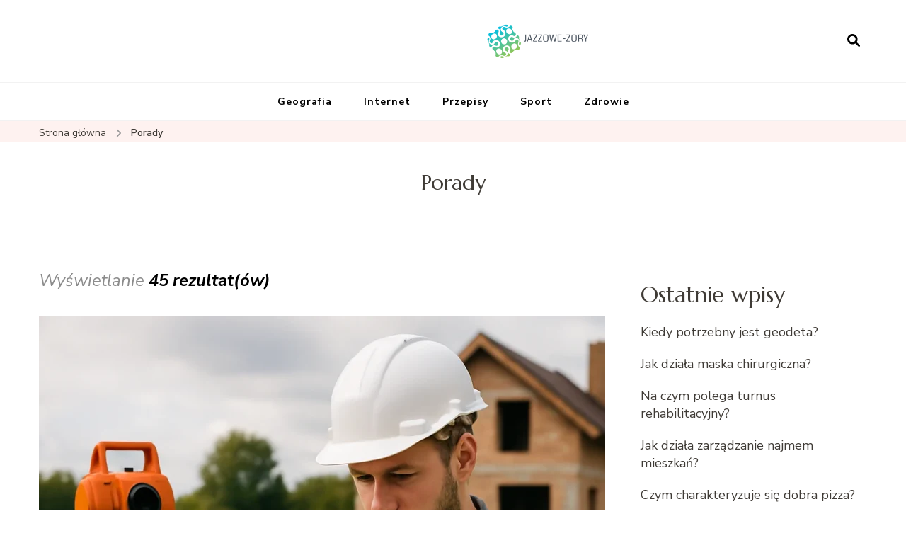

--- FILE ---
content_type: text/html; charset=UTF-8
request_url: https://www.jazzowe-zory.pl/category/porady/
body_size: 12495
content:
    <!DOCTYPE html>
    <html lang="pl-PL">
    <head itemscope itemtype="http://schema.org/WebSite">
	    <meta charset="UTF-8">
    <meta name="viewport" content="width=device-width, initial-scale=1">
    <link rel="profile" href="http://gmpg.org/xfn/11">
    <meta name='robots' content='index, follow, max-image-preview:large, max-snippet:-1, max-video-preview:-1' />

	<!-- This site is optimized with the Yoast SEO plugin v26.8 - https://yoast.com/product/yoast-seo-wordpress/ -->
	<title>Archiwa Porady -</title>
	<link rel="canonical" href="https://www.jazzowe-zory.pl/category/porady/" />
	<link rel="next" href="https://www.jazzowe-zory.pl/category/porady/page/2/" />
	<meta property="og:locale" content="pl_PL" />
	<meta property="og:type" content="article" />
	<meta property="og:title" content="Archiwa Porady -" />
	<meta property="og:url" content="https://www.jazzowe-zory.pl/category/porady/" />
	<meta name="twitter:card" content="summary_large_image" />
	<script type="application/ld+json" class="yoast-schema-graph">{"@context":"https://schema.org","@graph":[{"@type":"CollectionPage","@id":"https://www.jazzowe-zory.pl/category/porady/","url":"https://www.jazzowe-zory.pl/category/porady/","name":"Archiwa Porady -","isPartOf":{"@id":"https://www.jazzowe-zory.pl/#website"},"primaryImageOfPage":{"@id":"https://www.jazzowe-zory.pl/category/porady/#primaryimage"},"image":{"@id":"https://www.jazzowe-zory.pl/category/porady/#primaryimage"},"thumbnailUrl":"https://www.jazzowe-zory.pl/wp-content/uploads/2025/12/kiedy-potrzebny-jest-geodeta.webp","breadcrumb":{"@id":"https://www.jazzowe-zory.pl/category/porady/#breadcrumb"},"inLanguage":"pl-PL"},{"@type":"ImageObject","inLanguage":"pl-PL","@id":"https://www.jazzowe-zory.pl/category/porady/#primaryimage","url":"https://www.jazzowe-zory.pl/wp-content/uploads/2025/12/kiedy-potrzebny-jest-geodeta.webp","contentUrl":"https://www.jazzowe-zory.pl/wp-content/uploads/2025/12/kiedy-potrzebny-jest-geodeta.webp","width":1024,"height":1024},{"@type":"BreadcrumbList","@id":"https://www.jazzowe-zory.pl/category/porady/#breadcrumb","itemListElement":[{"@type":"ListItem","position":1,"name":"Strona główna","item":"https://www.jazzowe-zory.pl/"},{"@type":"ListItem","position":2,"name":"Porady"}]},{"@type":"WebSite","@id":"https://www.jazzowe-zory.pl/#website","url":"https://www.jazzowe-zory.pl/","name":"","description":"","potentialAction":[{"@type":"SearchAction","target":{"@type":"EntryPoint","urlTemplate":"https://www.jazzowe-zory.pl/?s={search_term_string}"},"query-input":{"@type":"PropertyValueSpecification","valueRequired":true,"valueName":"search_term_string"}}],"inLanguage":"pl-PL"}]}</script>
	<!-- / Yoast SEO plugin. -->


<link rel='dns-prefetch' href='//fonts.googleapis.com' />
<link rel="alternate" type="application/rss+xml" title=" &raquo; Kanał z wpisami" href="https://www.jazzowe-zory.pl/feed/" />
<link rel="alternate" type="application/rss+xml" title=" &raquo; Kanał z komentarzami" href="https://www.jazzowe-zory.pl/comments/feed/" />
<link rel="alternate" type="application/rss+xml" title=" &raquo; Kanał z wpisami zaszufladkowanymi do kategorii Porady" href="https://www.jazzowe-zory.pl/category/porady/feed/" />
<style id='wp-img-auto-sizes-contain-inline-css' type='text/css'>
img:is([sizes=auto i],[sizes^="auto," i]){contain-intrinsic-size:3000px 1500px}
/*# sourceURL=wp-img-auto-sizes-contain-inline-css */
</style>
<style id='wp-emoji-styles-inline-css' type='text/css'>

	img.wp-smiley, img.emoji {
		display: inline !important;
		border: none !important;
		box-shadow: none !important;
		height: 1em !important;
		width: 1em !important;
		margin: 0 0.07em !important;
		vertical-align: -0.1em !important;
		background: none !important;
		padding: 0 !important;
	}
/*# sourceURL=wp-emoji-styles-inline-css */
</style>
<style id='wp-block-library-inline-css' type='text/css'>
:root{--wp-block-synced-color:#7a00df;--wp-block-synced-color--rgb:122,0,223;--wp-bound-block-color:var(--wp-block-synced-color);--wp-editor-canvas-background:#ddd;--wp-admin-theme-color:#007cba;--wp-admin-theme-color--rgb:0,124,186;--wp-admin-theme-color-darker-10:#006ba1;--wp-admin-theme-color-darker-10--rgb:0,107,160.5;--wp-admin-theme-color-darker-20:#005a87;--wp-admin-theme-color-darker-20--rgb:0,90,135;--wp-admin-border-width-focus:2px}@media (min-resolution:192dpi){:root{--wp-admin-border-width-focus:1.5px}}.wp-element-button{cursor:pointer}:root .has-very-light-gray-background-color{background-color:#eee}:root .has-very-dark-gray-background-color{background-color:#313131}:root .has-very-light-gray-color{color:#eee}:root .has-very-dark-gray-color{color:#313131}:root .has-vivid-green-cyan-to-vivid-cyan-blue-gradient-background{background:linear-gradient(135deg,#00d084,#0693e3)}:root .has-purple-crush-gradient-background{background:linear-gradient(135deg,#34e2e4,#4721fb 50%,#ab1dfe)}:root .has-hazy-dawn-gradient-background{background:linear-gradient(135deg,#faaca8,#dad0ec)}:root .has-subdued-olive-gradient-background{background:linear-gradient(135deg,#fafae1,#67a671)}:root .has-atomic-cream-gradient-background{background:linear-gradient(135deg,#fdd79a,#004a59)}:root .has-nightshade-gradient-background{background:linear-gradient(135deg,#330968,#31cdcf)}:root .has-midnight-gradient-background{background:linear-gradient(135deg,#020381,#2874fc)}:root{--wp--preset--font-size--normal:16px;--wp--preset--font-size--huge:42px}.has-regular-font-size{font-size:1em}.has-larger-font-size{font-size:2.625em}.has-normal-font-size{font-size:var(--wp--preset--font-size--normal)}.has-huge-font-size{font-size:var(--wp--preset--font-size--huge)}.has-text-align-center{text-align:center}.has-text-align-left{text-align:left}.has-text-align-right{text-align:right}.has-fit-text{white-space:nowrap!important}#end-resizable-editor-section{display:none}.aligncenter{clear:both}.items-justified-left{justify-content:flex-start}.items-justified-center{justify-content:center}.items-justified-right{justify-content:flex-end}.items-justified-space-between{justify-content:space-between}.screen-reader-text{border:0;clip-path:inset(50%);height:1px;margin:-1px;overflow:hidden;padding:0;position:absolute;width:1px;word-wrap:normal!important}.screen-reader-text:focus{background-color:#ddd;clip-path:none;color:#444;display:block;font-size:1em;height:auto;left:5px;line-height:normal;padding:15px 23px 14px;text-decoration:none;top:5px;width:auto;z-index:100000}html :where(.has-border-color){border-style:solid}html :where([style*=border-top-color]){border-top-style:solid}html :where([style*=border-right-color]){border-right-style:solid}html :where([style*=border-bottom-color]){border-bottom-style:solid}html :where([style*=border-left-color]){border-left-style:solid}html :where([style*=border-width]){border-style:solid}html :where([style*=border-top-width]){border-top-style:solid}html :where([style*=border-right-width]){border-right-style:solid}html :where([style*=border-bottom-width]){border-bottom-style:solid}html :where([style*=border-left-width]){border-left-style:solid}html :where(img[class*=wp-image-]){height:auto;max-width:100%}:where(figure){margin:0 0 1em}html :where(.is-position-sticky){--wp-admin--admin-bar--position-offset:var(--wp-admin--admin-bar--height,0px)}@media screen and (max-width:600px){html :where(.is-position-sticky){--wp-admin--admin-bar--position-offset:0px}}

/*# sourceURL=wp-block-library-inline-css */
</style><style id='wp-block-heading-inline-css' type='text/css'>
h1:where(.wp-block-heading).has-background,h2:where(.wp-block-heading).has-background,h3:where(.wp-block-heading).has-background,h4:where(.wp-block-heading).has-background,h5:where(.wp-block-heading).has-background,h6:where(.wp-block-heading).has-background{padding:1.25em 2.375em}h1.has-text-align-left[style*=writing-mode]:where([style*=vertical-lr]),h1.has-text-align-right[style*=writing-mode]:where([style*=vertical-rl]),h2.has-text-align-left[style*=writing-mode]:where([style*=vertical-lr]),h2.has-text-align-right[style*=writing-mode]:where([style*=vertical-rl]),h3.has-text-align-left[style*=writing-mode]:where([style*=vertical-lr]),h3.has-text-align-right[style*=writing-mode]:where([style*=vertical-rl]),h4.has-text-align-left[style*=writing-mode]:where([style*=vertical-lr]),h4.has-text-align-right[style*=writing-mode]:where([style*=vertical-rl]),h5.has-text-align-left[style*=writing-mode]:where([style*=vertical-lr]),h5.has-text-align-right[style*=writing-mode]:where([style*=vertical-rl]),h6.has-text-align-left[style*=writing-mode]:where([style*=vertical-lr]),h6.has-text-align-right[style*=writing-mode]:where([style*=vertical-rl]){rotate:180deg}
/*# sourceURL=https://www.jazzowe-zory.pl/wp-includes/blocks/heading/style.min.css */
</style>
<style id='wp-block-latest-posts-inline-css' type='text/css'>
.wp-block-latest-posts{box-sizing:border-box}.wp-block-latest-posts.alignleft{margin-right:2em}.wp-block-latest-posts.alignright{margin-left:2em}.wp-block-latest-posts.wp-block-latest-posts__list{list-style:none}.wp-block-latest-posts.wp-block-latest-posts__list li{clear:both;overflow-wrap:break-word}.wp-block-latest-posts.is-grid{display:flex;flex-wrap:wrap}.wp-block-latest-posts.is-grid li{margin:0 1.25em 1.25em 0;width:100%}@media (min-width:600px){.wp-block-latest-posts.columns-2 li{width:calc(50% - .625em)}.wp-block-latest-posts.columns-2 li:nth-child(2n){margin-right:0}.wp-block-latest-posts.columns-3 li{width:calc(33.33333% - .83333em)}.wp-block-latest-posts.columns-3 li:nth-child(3n){margin-right:0}.wp-block-latest-posts.columns-4 li{width:calc(25% - .9375em)}.wp-block-latest-posts.columns-4 li:nth-child(4n){margin-right:0}.wp-block-latest-posts.columns-5 li{width:calc(20% - 1em)}.wp-block-latest-posts.columns-5 li:nth-child(5n){margin-right:0}.wp-block-latest-posts.columns-6 li{width:calc(16.66667% - 1.04167em)}.wp-block-latest-posts.columns-6 li:nth-child(6n){margin-right:0}}:root :where(.wp-block-latest-posts.is-grid){padding:0}:root :where(.wp-block-latest-posts.wp-block-latest-posts__list){padding-left:0}.wp-block-latest-posts__post-author,.wp-block-latest-posts__post-date{display:block;font-size:.8125em}.wp-block-latest-posts__post-excerpt,.wp-block-latest-posts__post-full-content{margin-bottom:1em;margin-top:.5em}.wp-block-latest-posts__featured-image a{display:inline-block}.wp-block-latest-posts__featured-image img{height:auto;max-width:100%;width:auto}.wp-block-latest-posts__featured-image.alignleft{float:left;margin-right:1em}.wp-block-latest-posts__featured-image.alignright{float:right;margin-left:1em}.wp-block-latest-posts__featured-image.aligncenter{margin-bottom:1em;text-align:center}
/*# sourceURL=https://www.jazzowe-zory.pl/wp-includes/blocks/latest-posts/style.min.css */
</style>
<style id='wp-block-group-inline-css' type='text/css'>
.wp-block-group{box-sizing:border-box}:where(.wp-block-group.wp-block-group-is-layout-constrained){position:relative}
/*# sourceURL=https://www.jazzowe-zory.pl/wp-includes/blocks/group/style.min.css */
</style>
<style id='global-styles-inline-css' type='text/css'>
:root{--wp--preset--aspect-ratio--square: 1;--wp--preset--aspect-ratio--4-3: 4/3;--wp--preset--aspect-ratio--3-4: 3/4;--wp--preset--aspect-ratio--3-2: 3/2;--wp--preset--aspect-ratio--2-3: 2/3;--wp--preset--aspect-ratio--16-9: 16/9;--wp--preset--aspect-ratio--9-16: 9/16;--wp--preset--color--black: #000000;--wp--preset--color--cyan-bluish-gray: #abb8c3;--wp--preset--color--white: #ffffff;--wp--preset--color--pale-pink: #f78da7;--wp--preset--color--vivid-red: #cf2e2e;--wp--preset--color--luminous-vivid-orange: #ff6900;--wp--preset--color--luminous-vivid-amber: #fcb900;--wp--preset--color--light-green-cyan: #7bdcb5;--wp--preset--color--vivid-green-cyan: #00d084;--wp--preset--color--pale-cyan-blue: #8ed1fc;--wp--preset--color--vivid-cyan-blue: #0693e3;--wp--preset--color--vivid-purple: #9b51e0;--wp--preset--gradient--vivid-cyan-blue-to-vivid-purple: linear-gradient(135deg,rgb(6,147,227) 0%,rgb(155,81,224) 100%);--wp--preset--gradient--light-green-cyan-to-vivid-green-cyan: linear-gradient(135deg,rgb(122,220,180) 0%,rgb(0,208,130) 100%);--wp--preset--gradient--luminous-vivid-amber-to-luminous-vivid-orange: linear-gradient(135deg,rgb(252,185,0) 0%,rgb(255,105,0) 100%);--wp--preset--gradient--luminous-vivid-orange-to-vivid-red: linear-gradient(135deg,rgb(255,105,0) 0%,rgb(207,46,46) 100%);--wp--preset--gradient--very-light-gray-to-cyan-bluish-gray: linear-gradient(135deg,rgb(238,238,238) 0%,rgb(169,184,195) 100%);--wp--preset--gradient--cool-to-warm-spectrum: linear-gradient(135deg,rgb(74,234,220) 0%,rgb(151,120,209) 20%,rgb(207,42,186) 40%,rgb(238,44,130) 60%,rgb(251,105,98) 80%,rgb(254,248,76) 100%);--wp--preset--gradient--blush-light-purple: linear-gradient(135deg,rgb(255,206,236) 0%,rgb(152,150,240) 100%);--wp--preset--gradient--blush-bordeaux: linear-gradient(135deg,rgb(254,205,165) 0%,rgb(254,45,45) 50%,rgb(107,0,62) 100%);--wp--preset--gradient--luminous-dusk: linear-gradient(135deg,rgb(255,203,112) 0%,rgb(199,81,192) 50%,rgb(65,88,208) 100%);--wp--preset--gradient--pale-ocean: linear-gradient(135deg,rgb(255,245,203) 0%,rgb(182,227,212) 50%,rgb(51,167,181) 100%);--wp--preset--gradient--electric-grass: linear-gradient(135deg,rgb(202,248,128) 0%,rgb(113,206,126) 100%);--wp--preset--gradient--midnight: linear-gradient(135deg,rgb(2,3,129) 0%,rgb(40,116,252) 100%);--wp--preset--font-size--small: 13px;--wp--preset--font-size--medium: 20px;--wp--preset--font-size--large: 36px;--wp--preset--font-size--x-large: 42px;--wp--preset--spacing--20: 0.44rem;--wp--preset--spacing--30: 0.67rem;--wp--preset--spacing--40: 1rem;--wp--preset--spacing--50: 1.5rem;--wp--preset--spacing--60: 2.25rem;--wp--preset--spacing--70: 3.38rem;--wp--preset--spacing--80: 5.06rem;--wp--preset--shadow--natural: 6px 6px 9px rgba(0, 0, 0, 0.2);--wp--preset--shadow--deep: 12px 12px 50px rgba(0, 0, 0, 0.4);--wp--preset--shadow--sharp: 6px 6px 0px rgba(0, 0, 0, 0.2);--wp--preset--shadow--outlined: 6px 6px 0px -3px rgb(255, 255, 255), 6px 6px rgb(0, 0, 0);--wp--preset--shadow--crisp: 6px 6px 0px rgb(0, 0, 0);}:where(.is-layout-flex){gap: 0.5em;}:where(.is-layout-grid){gap: 0.5em;}body .is-layout-flex{display: flex;}.is-layout-flex{flex-wrap: wrap;align-items: center;}.is-layout-flex > :is(*, div){margin: 0;}body .is-layout-grid{display: grid;}.is-layout-grid > :is(*, div){margin: 0;}:where(.wp-block-columns.is-layout-flex){gap: 2em;}:where(.wp-block-columns.is-layout-grid){gap: 2em;}:where(.wp-block-post-template.is-layout-flex){gap: 1.25em;}:where(.wp-block-post-template.is-layout-grid){gap: 1.25em;}.has-black-color{color: var(--wp--preset--color--black) !important;}.has-cyan-bluish-gray-color{color: var(--wp--preset--color--cyan-bluish-gray) !important;}.has-white-color{color: var(--wp--preset--color--white) !important;}.has-pale-pink-color{color: var(--wp--preset--color--pale-pink) !important;}.has-vivid-red-color{color: var(--wp--preset--color--vivid-red) !important;}.has-luminous-vivid-orange-color{color: var(--wp--preset--color--luminous-vivid-orange) !important;}.has-luminous-vivid-amber-color{color: var(--wp--preset--color--luminous-vivid-amber) !important;}.has-light-green-cyan-color{color: var(--wp--preset--color--light-green-cyan) !important;}.has-vivid-green-cyan-color{color: var(--wp--preset--color--vivid-green-cyan) !important;}.has-pale-cyan-blue-color{color: var(--wp--preset--color--pale-cyan-blue) !important;}.has-vivid-cyan-blue-color{color: var(--wp--preset--color--vivid-cyan-blue) !important;}.has-vivid-purple-color{color: var(--wp--preset--color--vivid-purple) !important;}.has-black-background-color{background-color: var(--wp--preset--color--black) !important;}.has-cyan-bluish-gray-background-color{background-color: var(--wp--preset--color--cyan-bluish-gray) !important;}.has-white-background-color{background-color: var(--wp--preset--color--white) !important;}.has-pale-pink-background-color{background-color: var(--wp--preset--color--pale-pink) !important;}.has-vivid-red-background-color{background-color: var(--wp--preset--color--vivid-red) !important;}.has-luminous-vivid-orange-background-color{background-color: var(--wp--preset--color--luminous-vivid-orange) !important;}.has-luminous-vivid-amber-background-color{background-color: var(--wp--preset--color--luminous-vivid-amber) !important;}.has-light-green-cyan-background-color{background-color: var(--wp--preset--color--light-green-cyan) !important;}.has-vivid-green-cyan-background-color{background-color: var(--wp--preset--color--vivid-green-cyan) !important;}.has-pale-cyan-blue-background-color{background-color: var(--wp--preset--color--pale-cyan-blue) !important;}.has-vivid-cyan-blue-background-color{background-color: var(--wp--preset--color--vivid-cyan-blue) !important;}.has-vivid-purple-background-color{background-color: var(--wp--preset--color--vivid-purple) !important;}.has-black-border-color{border-color: var(--wp--preset--color--black) !important;}.has-cyan-bluish-gray-border-color{border-color: var(--wp--preset--color--cyan-bluish-gray) !important;}.has-white-border-color{border-color: var(--wp--preset--color--white) !important;}.has-pale-pink-border-color{border-color: var(--wp--preset--color--pale-pink) !important;}.has-vivid-red-border-color{border-color: var(--wp--preset--color--vivid-red) !important;}.has-luminous-vivid-orange-border-color{border-color: var(--wp--preset--color--luminous-vivid-orange) !important;}.has-luminous-vivid-amber-border-color{border-color: var(--wp--preset--color--luminous-vivid-amber) !important;}.has-light-green-cyan-border-color{border-color: var(--wp--preset--color--light-green-cyan) !important;}.has-vivid-green-cyan-border-color{border-color: var(--wp--preset--color--vivid-green-cyan) !important;}.has-pale-cyan-blue-border-color{border-color: var(--wp--preset--color--pale-cyan-blue) !important;}.has-vivid-cyan-blue-border-color{border-color: var(--wp--preset--color--vivid-cyan-blue) !important;}.has-vivid-purple-border-color{border-color: var(--wp--preset--color--vivid-purple) !important;}.has-vivid-cyan-blue-to-vivid-purple-gradient-background{background: var(--wp--preset--gradient--vivid-cyan-blue-to-vivid-purple) !important;}.has-light-green-cyan-to-vivid-green-cyan-gradient-background{background: var(--wp--preset--gradient--light-green-cyan-to-vivid-green-cyan) !important;}.has-luminous-vivid-amber-to-luminous-vivid-orange-gradient-background{background: var(--wp--preset--gradient--luminous-vivid-amber-to-luminous-vivid-orange) !important;}.has-luminous-vivid-orange-to-vivid-red-gradient-background{background: var(--wp--preset--gradient--luminous-vivid-orange-to-vivid-red) !important;}.has-very-light-gray-to-cyan-bluish-gray-gradient-background{background: var(--wp--preset--gradient--very-light-gray-to-cyan-bluish-gray) !important;}.has-cool-to-warm-spectrum-gradient-background{background: var(--wp--preset--gradient--cool-to-warm-spectrum) !important;}.has-blush-light-purple-gradient-background{background: var(--wp--preset--gradient--blush-light-purple) !important;}.has-blush-bordeaux-gradient-background{background: var(--wp--preset--gradient--blush-bordeaux) !important;}.has-luminous-dusk-gradient-background{background: var(--wp--preset--gradient--luminous-dusk) !important;}.has-pale-ocean-gradient-background{background: var(--wp--preset--gradient--pale-ocean) !important;}.has-electric-grass-gradient-background{background: var(--wp--preset--gradient--electric-grass) !important;}.has-midnight-gradient-background{background: var(--wp--preset--gradient--midnight) !important;}.has-small-font-size{font-size: var(--wp--preset--font-size--small) !important;}.has-medium-font-size{font-size: var(--wp--preset--font-size--medium) !important;}.has-large-font-size{font-size: var(--wp--preset--font-size--large) !important;}.has-x-large-font-size{font-size: var(--wp--preset--font-size--x-large) !important;}
/*# sourceURL=global-styles-inline-css */
</style>

<style id='classic-theme-styles-inline-css' type='text/css'>
/*! This file is auto-generated */
.wp-block-button__link{color:#fff;background-color:#32373c;border-radius:9999px;box-shadow:none;text-decoration:none;padding:calc(.667em + 2px) calc(1.333em + 2px);font-size:1.125em}.wp-block-file__button{background:#32373c;color:#fff;text-decoration:none}
/*# sourceURL=/wp-includes/css/classic-themes.min.css */
</style>
<link rel='stylesheet' id='blossom-recipe-google-fonts-css' href='https://fonts.googleapis.com/css?family=Nunito+Sans%3A200%2C300%2Cregular%2C500%2C600%2C700%2C800%2C900%2C200italic%2C300italic%2Citalic%2C500italic%2C600italic%2C700italic%2C800italic%2C900italic%7CMarcellus%3Aregular' type='text/css' media='all' />
<link rel='stylesheet' id='blossom-recipe-css' href='https://www.jazzowe-zory.pl/wp-content/themes/blossom-recipe/style.css?ver=1.3.2' type='text/css' media='all' />
<script type="text/javascript" src="https://www.jazzowe-zory.pl/wp-includes/js/jquery/jquery.min.js?ver=3.7.1" id="jquery-core-js"></script>
<script type="text/javascript" src="https://www.jazzowe-zory.pl/wp-includes/js/jquery/jquery-migrate.min.js?ver=3.4.1" id="jquery-migrate-js"></script>
<link rel="https://api.w.org/" href="https://www.jazzowe-zory.pl/wp-json/" /><link rel="alternate" title="JSON" type="application/json" href="https://www.jazzowe-zory.pl/wp-json/wp/v2/categories/13" /><link rel="EditURI" type="application/rsd+xml" title="RSD" href="https://www.jazzowe-zory.pl/xmlrpc.php?rsd" />
<meta name="generator" content="WordPress 6.9" />
<style type='text/css' media='all'>     
    .content-newsletter .blossomthemes-email-newsletter-wrapper.bg-img:after,
    .widget_blossomthemes_email_newsletter_widget .blossomthemes-email-newsletter-wrapper:after{
        background: rgba(241, 86, 65, 0.8);    }
    
   /*Typography*/

    :root {
		--primary-color: #f15641;
		--primary-color-rgb: 241, 86, 65;
		--primary-font: Nunito Sans;
        --secondary-font: Marcellus;
         --dr-primary-font: Nunito Sans;          --dr-secondary-font: Marcellus; 	}

    body {
        font-size   : 18px;        
    }
    
    .site-title{
        font-size   : 30px;
        font-family : Marcellus;
        font-weight : 400;
        font-style  : normal;
    }

	.custom-logo-link img{
        width    : 150px;
        max-width: 100%;
    }
           
    
    </style>		<style type="text/css" id="wp-custom-css">
			.btn-link, .btn-link:visited, .readmore-btn .more-button {
	display: none;
}		</style>
		</head>

<body class="archive category category-porady category-13 wp-custom-logo wp-theme-blossom-recipe hfeed one-col-grid rightsidebar" itemscope itemtype="http://schema.org/WebPage">

    <div id="page" class="site"><a aria-label="przejdź do treści" class="skip-link" href="#content">Przejdź do treści</a>
    
    <header id="masthead" class="site-header header-one" itemscope itemtype="http://schema.org/WPHeader">
        <div class="main-header">
            <div class="container">
                                <div class="search-wrap">    <div class="header-search">
        <button aria-label="otwórz formularz wyszukiwania" class="search-btn" data-toggle-target=".search-modal" data-toggle-body-class="showing-search-modal" data-set-focus=".search-modal .search-field" aria-expanded="false"><span>Szukaj</span><i class="fas fa-search"></i></button>
            <div class="header-search-form search-modal cover-modal" data-modal-target-string=".search-modal">
        <div class="header-search-inner-wrap">
            <form role="search" method="get" class="search-form" action="https://www.jazzowe-zory.pl/"><span class="screen-reader-text">Szukaj:</span><label>Szukasz czegoś?</label><input type="search" class="search-field" placeholder="Wprowadź słowa kluczowe..." value="" name="s" /></label><input type="submit" id="submit-field" class="search-submit" value="Szukaj" /></form> 
            <button aria-label="zamknij formularz wyszukiwania" class="close" data-toggle-target=".search-modal" data-toggle-body-class="showing-search-modal" data-set-focus=".search-modal .search-field" aria-expanded="false"></button>
        </div>
    </div>
        </div>
    </div>                        <div class="site-branding" itemscope itemtype="http://schema.org/Organization">
    		<a href="https://www.jazzowe-zory.pl/" class="custom-logo-link" rel="home"><img width="544" height="203" src="https://www.jazzowe-zory.pl/wp-content/uploads/2023/05/cropped-logo3.png" class="custom-logo" alt="" decoding="async" fetchpriority="high" srcset="https://www.jazzowe-zory.pl/wp-content/uploads/2023/05/cropped-logo3.png 544w, https://www.jazzowe-zory.pl/wp-content/uploads/2023/05/cropped-logo3-300x112.png 300w" sizes="(max-width: 544px) 100vw, 544px" /></a>    	</div>    
                </div>
        </div><!-- .main-header -->
        <div class="nav-wrap">
            <div class="container">
                	<nav id="site-navigation" class="main-navigation" itemscope itemtype="http://schema.org/SiteNavigationElement">
		<button class="toggle-button" data-toggle-target=".main-menu-modal" data-toggle-body-class="showing-main-menu-modal" aria-expanded="false" data-set-focus=".close-main-nav-toggle">
            <span class="toggle-bar"></span>
            <span class="toggle-bar"></span>
            <span class="toggle-bar"></span>
        </button>
        <div class="primary-menu-list main-menu-modal cover-modal" data-modal-target-string=".main-menu-modal">
            <button class="close close-main-nav-toggle" data-toggle-target=".main-menu-modal" data-toggle-body-class="showing-main-menu-modal" aria-expanded="false" data-set-focus=".main-menu-modal"></button>
            <div class="mobile-menu" aria-label="Urządzenie przenośne">
                <div class="menu-podstawowy-container"><ul id="primary-menu" class="nav-menu main-menu-modal"><li id="menu-item-16" class="menu-item menu-item-type-taxonomy menu-item-object-category menu-item-16"><a href="https://www.jazzowe-zory.pl/category/geografia/">Geografia</a></li>
<li id="menu-item-17" class="menu-item menu-item-type-taxonomy menu-item-object-category menu-item-17"><a href="https://www.jazzowe-zory.pl/category/internet/">Internet</a></li>
<li id="menu-item-18" class="menu-item menu-item-type-taxonomy menu-item-object-category menu-item-18"><a href="https://www.jazzowe-zory.pl/category/przepisy/">Przepisy</a></li>
<li id="menu-item-19" class="menu-item menu-item-type-taxonomy menu-item-object-category menu-item-19"><a href="https://www.jazzowe-zory.pl/category/sport/">Sport</a></li>
<li id="menu-item-20" class="menu-item menu-item-type-taxonomy menu-item-object-category menu-item-20"><a href="https://www.jazzowe-zory.pl/category/zdrowie/">Zdrowie</a></li>
</ul></div>            </div>
        </div>
	</nav><!-- #site-navigation -->
                </div>
        </div>
    </header>
<div class="breadcrumb-wrapper"><div class="container" >
                <div id="crumbs" itemscope itemtype="http://schema.org/BreadcrumbList"> 
                    <span itemprop="itemListElement" itemscope itemtype="http://schema.org/ListItem">
                        <a itemprop="item" href="https://www.jazzowe-zory.pl"><span itemprop="name">Strona główna</span></a>
                        <meta itemprop="position" content="1" />
                        <span class="separator"><i class="fa fa-angle-right"></i></span>
                    </span><span class="current" itemprop="itemListElement" itemscope itemtype="http://schema.org/ListItem"> <a itemprop="item" href="https://www.jazzowe-zory.pl/category/porady/"><span itemprop="name">Porady</span></a><meta itemprop="position" content="2" /> </span></div></div></div><!-- .breadcrumb-wrapper -->    <div id="content" class="site-content">
                    <section class="page-header">
                <div class="container">
        			<h1 class="page-title">Porady</h1>                </div>
    		</section>
                <div class="container">
        
	<div id="primary" class="content-area">
		<main id="main" class="site-main">
	        <span class="showing-results"> Wyświetlanie <span class="result-count"> 45 rezultat(ów) </span></span>			<div class="article-group">
				<div class="article-wrap">
    <article id="post-528" class="post-528 post type-post status-publish format-standard has-post-thumbnail hentry category-porady" itemscope itemtype="https://schema.org/Blog">
    	<figure class="post-thumbnail"><a href="https://www.jazzowe-zory.pl/kiedy-potrzebny-jest-geodeta/"><img width="800" height="840" src="https://www.jazzowe-zory.pl/wp-content/uploads/2025/12/kiedy-potrzebny-jest-geodeta-800x840.webp" class="attachment-blossom-recipe-blog size-blossom-recipe-blog wp-post-image" alt="" itemprop="image" decoding="async" /></a></figure><div class="article-content-wrap">    <header class="entry-header">
		<span class="category" itemprop="about"><a href="https://www.jazzowe-zory.pl/category/porady/" rel="category tag">Porady</a></span><h2 class="entry-title" itemprop="headline"><a href="https://www.jazzowe-zory.pl/kiedy-potrzebny-jest-geodeta/" rel="bookmark">Kiedy potrzebny jest geodeta?</a></h2><div class="entry-meta"></div>	</header>         
        <div class="entry-content" itemprop="text">
		<p>Wielu inwestorów oraz właścicieli działek zastanawia się, kiedy tak naprawdę potrzebna jest pomoc geodety i czy jego udział jest zawsze konieczny. Geodezja bywa postrzegana jako formalność, tymczasem w praktyce stanowi fundament wielu działań związanych z nieruchomościami, budownictwem oraz planowaniem przestrzennym. Brak odpowiednich pomiarów lub dokumentacji geodezyjnej może prowadzić do poważnych problemów prawnych, technicznych, a nawet &hellip; </p>
	</div><!-- .entry-content -->
    	<footer class="entry-footer">
		<a href="https://www.jazzowe-zory.pl/kiedy-potrzebny-jest-geodeta/" class="btn-link">Czytaj</a>	</footer><!-- .entry-footer -->
	</div>    </article><!-- #post-528 -->
</div>
<div class="article-wrap">
    <article id="post-493" class="post-493 post type-post status-publish format-standard hentry category-porady" itemscope itemtype="https://schema.org/Blog">
    	<figure class="post-thumbnail"><a href="https://www.jazzowe-zory.pl/metalowe-korki-analne-jak-bezpiecznie-korzystac/">        <div class="svg-holder">
             <svg class="fallback-svg" viewBox="0 0 800 840" preserveAspectRatio="none">
                    <rect width="800" height="840" style="fill:#f2f2f2;"></rect>
            </svg>
        </div>
        </a></figure><div class="article-content-wrap">    <header class="entry-header">
		<span class="category" itemprop="about"><a href="https://www.jazzowe-zory.pl/category/porady/" rel="category tag">Porady</a></span><h2 class="entry-title" itemprop="headline"><a href="https://www.jazzowe-zory.pl/metalowe-korki-analne-jak-bezpiecznie-korzystac/" rel="bookmark">Metalowe korki analne – jak bezpiecznie korzystać?</a></h2><div class="entry-meta"></div>	</header>         
        <div class="entry-content" itemprop="text">
		<p>Świat intymnych gadżetów coraz częściej przestaje być tematem tabu i otwiera się na osoby, które pragną świadomie eksplorować swoją seksualność. W tej przestrzeni coraz większym zainteresowaniem cieszy się metalowy korek analny, który – dzięki swojej trwałości, estetyce oraz unikalnym właściwościom – zyskuje sympatię zarówno wśród osób początkujących, jak i tych bardziej doświadczonych. Jednak jak w &hellip; </p>
	</div><!-- .entry-content -->
    	<footer class="entry-footer">
		<a href="https://www.jazzowe-zory.pl/metalowe-korki-analne-jak-bezpiecznie-korzystac/" class="btn-link">Czytaj</a>	</footer><!-- .entry-footer -->
	</div>    </article><!-- #post-493 -->
</div>
<div class="article-wrap">
    <article id="post-485" class="post-485 post type-post status-publish format-standard has-post-thumbnail hentry category-porady" itemscope itemtype="https://schema.org/Blog">
    	<figure class="post-thumbnail"><a href="https://www.jazzowe-zory.pl/na-czym-polega-dezynsekcja/"><img width="800" height="840" src="https://www.jazzowe-zory.pl/wp-content/uploads/2025/04/na-czym-polega-dezynsekcja-800x840.webp" class="attachment-blossom-recipe-blog size-blossom-recipe-blog wp-post-image" alt="" itemprop="image" decoding="async" /></a></figure><div class="article-content-wrap">    <header class="entry-header">
		<span class="category" itemprop="about"><a href="https://www.jazzowe-zory.pl/category/porady/" rel="category tag">Porady</a></span><h2 class="entry-title" itemprop="headline"><a href="https://www.jazzowe-zory.pl/na-czym-polega-dezynsekcja/" rel="bookmark">Na czym polega dezynsekcja?</a></h2><div class="entry-meta"></div>	</header>         
        <div class="entry-content" itemprop="text">
		<p>Choć mogłoby się wydawać, że problem niechcianych insektów dotyczy głównie miejsc zaniedbanych lub rzadko odwiedzanych, rzeczywistość wygląda nieco inaczej. Również nowoczesne mieszkania, biura czy lokale usługowe mogą stać się siedliskiem owadów, które nie tylko wywołują dyskomfort psychiczny, ale również niosą ze sobą zagrożenia dla zdrowia. W takich przypadkach nie wystarczy sięgnąć po domowe sposoby – &hellip; </p>
	</div><!-- .entry-content -->
    	<footer class="entry-footer">
		<a href="https://www.jazzowe-zory.pl/na-czym-polega-dezynsekcja/" class="btn-link">Czytaj</a>	</footer><!-- .entry-footer -->
	</div>    </article><!-- #post-485 -->
</div>
<div class="article-wrap">
    <article id="post-483" class="post-483 post type-post status-publish format-standard has-post-thumbnail hentry category-porady" itemscope itemtype="https://schema.org/Blog">
    	<figure class="post-thumbnail"><a href="https://www.jazzowe-zory.pl/gdzie-kupic-probki-feromonow-damskich-i-meskich/"><img width="800" height="840" src="https://www.jazzowe-zory.pl/wp-content/uploads/2025/04/gdzie-kupic-probki-feromonow-damskich-i-meskich-800x840.webp" class="attachment-blossom-recipe-blog size-blossom-recipe-blog wp-post-image" alt="" itemprop="image" decoding="async" /></a></figure><div class="article-content-wrap">    <header class="entry-header">
		<span class="category" itemprop="about"><a href="https://www.jazzowe-zory.pl/category/porady/" rel="category tag">Porady</a></span><h2 class="entry-title" itemprop="headline"><a href="https://www.jazzowe-zory.pl/gdzie-kupic-probki-feromonow-damskich-i-meskich/" rel="bookmark">Gdzie kupić próbki feromonów damskich i męskich?</a></h2><div class="entry-meta"></div>	</header>         
        <div class="entry-content" itemprop="text">
		<p>Współczesny rynek perfumeryjny oferuje nie tylko klasyczne zapachy, ale także różnorodne produkty, które mają na celu wzmacnianie naszej atrakcyjności, zarówno fizycznej, jak i emocjonalnej. Wśród takich produktów szczególnie interesującym rozwiązaniem są feromony – naturalne substancje chemiczne, które wpływają na zachowanie i przyciąganie innych osób. Odpowiednia aplikacja feromonów może poprawić naszą pewność siebie oraz sprawić, że &hellip; </p>
	</div><!-- .entry-content -->
    	<footer class="entry-footer">
		<a href="https://www.jazzowe-zory.pl/gdzie-kupic-probki-feromonow-damskich-i-meskich/" class="btn-link">Czytaj</a>	</footer><!-- .entry-footer -->
	</div>    </article><!-- #post-483 -->
</div>
<div class="article-wrap">
    <article id="post-481" class="post-481 post type-post status-publish format-standard has-post-thumbnail hentry category-porady" itemscope itemtype="https://schema.org/Blog">
    	<figure class="post-thumbnail"><a href="https://www.jazzowe-zory.pl/gdzie-szukac-pomocy-prawnej/"><img width="800" height="840" src="https://www.jazzowe-zory.pl/wp-content/uploads/2025/04/gdzie-szukac-pomocy-prawnej-800x840.webp" class="attachment-blossom-recipe-blog size-blossom-recipe-blog wp-post-image" alt="" itemprop="image" decoding="async" loading="lazy" /></a></figure><div class="article-content-wrap">    <header class="entry-header">
		<span class="category" itemprop="about"><a href="https://www.jazzowe-zory.pl/category/porady/" rel="category tag">Porady</a></span><h2 class="entry-title" itemprop="headline"><a href="https://www.jazzowe-zory.pl/gdzie-szukac-pomocy-prawnej/" rel="bookmark">Gdzie szukać pomocy prawnej?</a></h2><div class="entry-meta"></div>	</header>         
        <div class="entry-content" itemprop="text">
		<p>W codziennym życiu niezależnie od tego, jak bardzo staramy się unikać sporów i nieporozumień, przychodzi moment, gdy pojawia się potrzeba skorzystania z profesjonalnej porady prawnej. Czasem to kwestia spadku, innym razem rozwodu, jeszcze innym – konfliktu z pracodawcą lub problemów z umową, którą podpisaliśmy bez większego namysłu. Wówczas pojawia się pytanie &#8211; gdzie właściwie szukać &hellip; </p>
	</div><!-- .entry-content -->
    	<footer class="entry-footer">
		<a href="https://www.jazzowe-zory.pl/gdzie-szukac-pomocy-prawnej/" class="btn-link">Czytaj</a>	</footer><!-- .entry-footer -->
	</div>    </article><!-- #post-481 -->
</div>
<div class="article-wrap">
    <article id="post-467" class="post-467 post type-post status-publish format-standard has-post-thumbnail hentry category-porady" itemscope itemtype="https://schema.org/Blog">
    	<figure class="post-thumbnail"><a href="https://www.jazzowe-zory.pl/co-oznaczaja-czarne-robaki-w-senniku-i-jak-interpretowac-taki-sen/"><img width="800" height="840" src="https://www.jazzowe-zory.pl/wp-content/uploads/2025/03/co-oznaczaja-czarne-robaki-w-senniku-i-jak-interpretowac-taki-sen-800x840.webp" class="attachment-blossom-recipe-blog size-blossom-recipe-blog wp-post-image" alt="" itemprop="image" decoding="async" loading="lazy" /></a></figure><div class="article-content-wrap">    <header class="entry-header">
		<span class="category" itemprop="about"><a href="https://www.jazzowe-zory.pl/category/porady/" rel="category tag">Porady</a></span><h2 class="entry-title" itemprop="headline"><a href="https://www.jazzowe-zory.pl/co-oznaczaja-czarne-robaki-w-senniku-i-jak-interpretowac-taki-sen/" rel="bookmark">Co oznaczają czarne robaki w senniku i jak interpretować taki sen?</a></h2><div class="entry-meta"></div>	</header>         
        <div class="entry-content" itemprop="text">
		<p>Sny od zawsze fascynowały ludzi, stanowiąc źródło inspiracji, tajemniczości, a także przestrzeń do głębszych refleksji nad życiem, emocjami czy nawet przyszłością. Wiele osób zadaje sobie pytanie, co oznaczają poszczególne obrazy, które pojawiają się w naszych marzeniach sennych. Jednym z bardziej niepokojących i intrygujących symboli, które mogą się pojawić, są czarne robaki. W senniku, który od &hellip; </p>
	</div><!-- .entry-content -->
    	<footer class="entry-footer">
		<a href="https://www.jazzowe-zory.pl/co-oznaczaja-czarne-robaki-w-senniku-i-jak-interpretowac-taki-sen/" class="btn-link">Czytaj</a>	</footer><!-- .entry-footer -->
	</div>    </article><!-- #post-467 -->
</div>
<div class="article-wrap">
    <article id="post-463" class="post-463 post type-post status-publish format-standard has-post-thumbnail hentry category-porady" itemscope itemtype="https://schema.org/Blog">
    	<figure class="post-thumbnail"><a href="https://www.jazzowe-zory.pl/jak-zorganizowac-wieczor-kawalerski/"><img width="800" height="840" src="https://www.jazzowe-zory.pl/wp-content/uploads/2025/03/jak-zorganizowac-wieczor-kawalerski-800x840.webp" class="attachment-blossom-recipe-blog size-blossom-recipe-blog wp-post-image" alt="" itemprop="image" decoding="async" loading="lazy" /></a></figure><div class="article-content-wrap">    <header class="entry-header">
		<span class="category" itemprop="about"><a href="https://www.jazzowe-zory.pl/category/porady/" rel="category tag">Porady</a></span><h2 class="entry-title" itemprop="headline"><a href="https://www.jazzowe-zory.pl/jak-zorganizowac-wieczor-kawalerski/" rel="bookmark">Jak zorganizować wieczór kawalerski?</a></h2><div class="entry-meta"></div>	</header>         
        <div class="entry-content" itemprop="text">
		<p>Wieczór kawalerski stanowi wyjątkowe wydarzenie w życiu przyszłego pana młodego. To moment, w którym może on po raz ostatni przed ślubem spędzić beztroskie chwile w gronie najbliższych przyjaciół. Aby jednak ten wieczór nie przeszedł bez echa i na długo pozostał w pamięci uczestników, warto odpowiednio go zaplanować. Organizacja takiej imprezy wymaga przemyślenia kilku kluczowych aspektów, &hellip; </p>
	</div><!-- .entry-content -->
    	<footer class="entry-footer">
		<a href="https://www.jazzowe-zory.pl/jak-zorganizowac-wieczor-kawalerski/" class="btn-link">Czytaj</a>	</footer><!-- .entry-footer -->
	</div>    </article><!-- #post-463 -->
</div>
<div class="article-wrap">
    <article id="post-460" class="post-460 post type-post status-publish format-standard has-post-thumbnail hentry category-porady" itemscope itemtype="https://schema.org/Blog">
    	<figure class="post-thumbnail"><a href="https://www.jazzowe-zory.pl/jak-wyglada-praca-detektywa/"><img width="800" height="840" src="https://www.jazzowe-zory.pl/wp-content/uploads/2025/02/jak-wyglada-praca-detektywa-800x840.webp" class="attachment-blossom-recipe-blog size-blossom-recipe-blog wp-post-image" alt="" itemprop="image" decoding="async" loading="lazy" /></a></figure><div class="article-content-wrap">    <header class="entry-header">
		<span class="category" itemprop="about"><a href="https://www.jazzowe-zory.pl/category/porady/" rel="category tag">Porady</a></span><h2 class="entry-title" itemprop="headline"><a href="https://www.jazzowe-zory.pl/jak-wyglada-praca-detektywa/" rel="bookmark">Jak wygląda praca detektywa?</a></h2><div class="entry-meta"></div>	</header>         
        <div class="entry-content" itemprop="text">
		<p>Praca detektywa kojarzy się przede wszystkim z intrygującymi zagadkami, tajemniczymi sprawami i pełnymi napięcia dochodzeniami. Jednak w rzeczywistości zawód detektywa jest znacznie bardziej skomplikowany i zróżnicowany, niż mogłoby się wydawać. W każdym przypadku wymaga on nie tylko spostrzegawczości i sprytu, ale również ogromnej odpowiedzialności i wytrwałości. W tym artykule przyjrzymy się, jak naprawdę wygląda praca &hellip; </p>
	</div><!-- .entry-content -->
    	<footer class="entry-footer">
		<a href="https://www.jazzowe-zory.pl/jak-wyglada-praca-detektywa/" class="btn-link">Czytaj</a>	</footer><!-- .entry-footer -->
	</div>    </article><!-- #post-460 -->
</div>
<div class="article-wrap">
    <article id="post-442" class="post-442 post type-post status-publish format-standard has-post-thumbnail hentry category-porady" itemscope itemtype="https://schema.org/Blog">
    	<figure class="post-thumbnail"><a href="https://www.jazzowe-zory.pl/wina-i-szampany-jakie-trunki-wybrac-na-specjalne-okazje/"><img width="800" height="840" src="https://www.jazzowe-zory.pl/wp-content/uploads/2024/12/wina-i-szampany-jakie-trunki-wybrac-na-specjalne-okazje-800x840.webp" class="attachment-blossom-recipe-blog size-blossom-recipe-blog wp-post-image" alt="" itemprop="image" decoding="async" loading="lazy" /></a></figure><div class="article-content-wrap">    <header class="entry-header">
		<span class="category" itemprop="about"><a href="https://www.jazzowe-zory.pl/category/porady/" rel="category tag">Porady</a></span><h2 class="entry-title" itemprop="headline"><a href="https://www.jazzowe-zory.pl/wina-i-szampany-jakie-trunki-wybrac-na-specjalne-okazje/" rel="bookmark">Wina i szampany – jakie trunki wybrać na specjalne okazje?</a></h2><div class="entry-meta"></div>	</header>         
        <div class="entry-content" itemprop="text">
		<p>Specjalne okazje wymagają wyjątkowej oprawy, a dobrze dobrane wino czy szampan mogą podkreślić ich uroczysty charakter. Niezależnie od tego, czy świętujesz ślub, urodziny, rocznicę, czy sukces zawodowy, odpowiedni trunek doda chwili blasku i wyrafinowania. Wybór alkoholu zależy od charakteru wydarzenia, menu oraz preferencji gości. W tym artykule doradzimy, jakie wina i szampany sprawdzą się najlepiej &hellip; </p>
	</div><!-- .entry-content -->
    	<footer class="entry-footer">
		<a href="https://www.jazzowe-zory.pl/wina-i-szampany-jakie-trunki-wybrac-na-specjalne-okazje/" class="btn-link">Czytaj</a>	</footer><!-- .entry-footer -->
	</div>    </article><!-- #post-442 -->
</div>
<div class="article-wrap">
    <article id="post-417" class="post-417 post type-post status-publish format-standard has-post-thumbnail hentry category-porady" itemscope itemtype="https://schema.org/Blog">
    	<figure class="post-thumbnail"><a href="https://www.jazzowe-zory.pl/jak-wybrac-odpowiednia-klinike-ortodontyczna-dla-swojego-dziecka/"><img width="800" height="840" src="https://www.jazzowe-zory.pl/wp-content/uploads/2024/09/jak-wybrac-odpowiednia-klinike-ortodontyczna-dla-swojego-dziecka-800x840.webp" class="attachment-blossom-recipe-blog size-blossom-recipe-blog wp-post-image" alt="" itemprop="image" decoding="async" loading="lazy" /></a></figure><div class="article-content-wrap">    <header class="entry-header">
		<span class="category" itemprop="about"><a href="https://www.jazzowe-zory.pl/category/porady/" rel="category tag">Porady</a></span><h2 class="entry-title" itemprop="headline"><a href="https://www.jazzowe-zory.pl/jak-wybrac-odpowiednia-klinike-ortodontyczna-dla-swojego-dziecka/" rel="bookmark">Jak wybrać odpowiednią klinikę ortodontyczną dla swojego dziecka?</a></h2><div class="entry-meta"></div>	</header>         
        <div class="entry-content" itemprop="text">
		<p>Wybór odpowiedniej kliniki ortodontycznej dla naszego dziecka to niezwykle istotna decyzja, która może wpłynąć na jego zdrowie oraz samopoczucie przez wiele lat. Ortodoncja to nie tylko prostowanie zębów – to także dbanie o prawidłowy rozwój szczęki i twarzy, co ma znaczenie dla funkcjonowania całego organizmu. Właściwie dobrana klinika może zapewnić naszemu dziecku najlepszą opiekę, a &hellip; </p>
	</div><!-- .entry-content -->
    	<footer class="entry-footer">
		<a href="https://www.jazzowe-zory.pl/jak-wybrac-odpowiednia-klinike-ortodontyczna-dla-swojego-dziecka/" class="btn-link">Czytaj</a>	</footer><!-- .entry-footer -->
	</div>    </article><!-- #post-417 -->
</div>
			</div>

	        
	<nav class="navigation pagination" aria-label="Stronicowanie wpisów">
		<h2 class="screen-reader-text">Stronicowanie wpisów</h2>
		<div class="nav-links"><span aria-current="page" class="page-numbers current"><span class="meta-nav screen-reader-text">Strona </span>1</span>
<a class="page-numbers" href="https://www.jazzowe-zory.pl/category/porady/page/2/"><span class="meta-nav screen-reader-text">Strona </span>2</a>
<span class="page-numbers dots">&hellip;</span>
<a class="page-numbers" href="https://www.jazzowe-zory.pl/category/porady/page/5/"><span class="meta-nav screen-reader-text">Strona </span>5</a>
<a class="next page-numbers" href="https://www.jazzowe-zory.pl/category/porady/page/2/">Następny</a></div>
	</nav>		</main><!-- #main -->                          
	</div><!-- #primary -->


<aside id="secondary" class="widget-area" role="complementary" itemscope itemtype="http://schema.org/WPSideBar">
	<section id="block-3" class="widget widget_block"><div class="wp-block-group"><div class="wp-block-group__inner-container is-layout-flow wp-block-group-is-layout-flow"><h2 class="wp-block-heading">Ostatnie wpisy</h2><ul class="wp-block-latest-posts__list wp-block-latest-posts"><li><a class="wp-block-latest-posts__post-title" href="https://www.jazzowe-zory.pl/kiedy-potrzebny-jest-geodeta/">Kiedy potrzebny jest geodeta?</a></li>
<li><a class="wp-block-latest-posts__post-title" href="https://www.jazzowe-zory.pl/jak-dziala-maska-chirurgiczna/">Jak działa maska chirurgiczna?</a></li>
<li><a class="wp-block-latest-posts__post-title" href="https://www.jazzowe-zory.pl/na-czym-polega-turnus-rehabilitacyjny/">Na czym polega turnus rehabilitacyjny?</a></li>
<li><a class="wp-block-latest-posts__post-title" href="https://www.jazzowe-zory.pl/jak-dziala-zarzadzanie-najmem-mieszkan/">Jak działa zarządzanie najmem mieszkań?</a></li>
<li><a class="wp-block-latest-posts__post-title" href="https://www.jazzowe-zory.pl/czym-charakteryzuje-sie-dobra-pizza/">Czym charakteryzuje się dobra pizza?</a></li>
</ul></div></div></section></aside><!-- #secondary -->
            
        </div><!-- .container -->        
    </div><!-- .site-content -->
    <footer id="colophon" class="site-footer" itemscope itemtype="http://schema.org/WPFooter">
        <div class="bottom-footer">
		<div class="container">
			<div class="copyright">            
            <span class="copyright-text">&copy; prawa autorskie2026 <a href="https://www.jazzowe-zory.pl/"></a>. Wszelkie prawa zastrzeżone.</span>Blossom Recipe | Stworzona przez<a href="https://blossomthemes.com/" rel="nofollow" target="_blank">Motyw Blossom</a>.Napędzane przez <a href="https://pl.wordpress.org/" target="_blank">WordPress</a>.                
            </div>
		</div>
	</div>
        </footer><!-- #colophon -->
        <button aria-label="Idź do góry" id="back-to-top">
		<span><i class="fas fa-long-arrow-alt-up"></i></span>
	</button>
        </div><!-- #page -->
    <script type="speculationrules">
{"prefetch":[{"source":"document","where":{"and":[{"href_matches":"/*"},{"not":{"href_matches":["/wp-*.php","/wp-admin/*","/wp-content/uploads/*","/wp-content/*","/wp-content/plugins/*","/wp-content/themes/blossom-recipe/*","/*\\?(.+)"]}},{"not":{"selector_matches":"a[rel~=\"nofollow\"]"}},{"not":{"selector_matches":".no-prefetch, .no-prefetch a"}}]},"eagerness":"conservative"}]}
</script>
<script type="text/javascript" src="https://www.jazzowe-zory.pl/wp-content/themes/blossom-recipe/js/all.min.js?ver=6.1.1" id="all-js"></script>
<script type="text/javascript" src="https://www.jazzowe-zory.pl/wp-content/themes/blossom-recipe/js/v4-shims.min.js?ver=6.1.1" id="v4-shims-js"></script>
<script type="text/javascript" src="https://www.jazzowe-zory.pl/wp-includes/js/imagesloaded.min.js?ver=5.0.0" id="imagesloaded-js"></script>
<script type="text/javascript" src="https://www.jazzowe-zory.pl/wp-includes/js/masonry.min.js?ver=4.2.2" id="masonry-js"></script>
<script type="text/javascript" id="blossom-recipe-js-extra">
/* <![CDATA[ */
var blossom_recipe_data = {"rtl":"","ajax_url":"https://www.jazzowe-zory.pl/wp-admin/admin-ajax.php"};
//# sourceURL=blossom-recipe-js-extra
/* ]]> */
</script>
<script type="text/javascript" src="https://www.jazzowe-zory.pl/wp-content/themes/blossom-recipe/js/custom.min.js?ver=1.3.2" id="blossom-recipe-js"></script>
<script type="text/javascript" src="https://www.jazzowe-zory.pl/wp-content/themes/blossom-recipe/js/modal-accessibility.min.js?ver=1.3.2" id="blossom-recipe-modal-js"></script>
<script id="wp-emoji-settings" type="application/json">
{"baseUrl":"https://s.w.org/images/core/emoji/17.0.2/72x72/","ext":".png","svgUrl":"https://s.w.org/images/core/emoji/17.0.2/svg/","svgExt":".svg","source":{"concatemoji":"https://www.jazzowe-zory.pl/wp-includes/js/wp-emoji-release.min.js?ver=6.9"}}
</script>
<script type="module">
/* <![CDATA[ */
/*! This file is auto-generated */
const a=JSON.parse(document.getElementById("wp-emoji-settings").textContent),o=(window._wpemojiSettings=a,"wpEmojiSettingsSupports"),s=["flag","emoji"];function i(e){try{var t={supportTests:e,timestamp:(new Date).valueOf()};sessionStorage.setItem(o,JSON.stringify(t))}catch(e){}}function c(e,t,n){e.clearRect(0,0,e.canvas.width,e.canvas.height),e.fillText(t,0,0);t=new Uint32Array(e.getImageData(0,0,e.canvas.width,e.canvas.height).data);e.clearRect(0,0,e.canvas.width,e.canvas.height),e.fillText(n,0,0);const a=new Uint32Array(e.getImageData(0,0,e.canvas.width,e.canvas.height).data);return t.every((e,t)=>e===a[t])}function p(e,t){e.clearRect(0,0,e.canvas.width,e.canvas.height),e.fillText(t,0,0);var n=e.getImageData(16,16,1,1);for(let e=0;e<n.data.length;e++)if(0!==n.data[e])return!1;return!0}function u(e,t,n,a){switch(t){case"flag":return n(e,"\ud83c\udff3\ufe0f\u200d\u26a7\ufe0f","\ud83c\udff3\ufe0f\u200b\u26a7\ufe0f")?!1:!n(e,"\ud83c\udde8\ud83c\uddf6","\ud83c\udde8\u200b\ud83c\uddf6")&&!n(e,"\ud83c\udff4\udb40\udc67\udb40\udc62\udb40\udc65\udb40\udc6e\udb40\udc67\udb40\udc7f","\ud83c\udff4\u200b\udb40\udc67\u200b\udb40\udc62\u200b\udb40\udc65\u200b\udb40\udc6e\u200b\udb40\udc67\u200b\udb40\udc7f");case"emoji":return!a(e,"\ud83e\u1fac8")}return!1}function f(e,t,n,a){let r;const o=(r="undefined"!=typeof WorkerGlobalScope&&self instanceof WorkerGlobalScope?new OffscreenCanvas(300,150):document.createElement("canvas")).getContext("2d",{willReadFrequently:!0}),s=(o.textBaseline="top",o.font="600 32px Arial",{});return e.forEach(e=>{s[e]=t(o,e,n,a)}),s}function r(e){var t=document.createElement("script");t.src=e,t.defer=!0,document.head.appendChild(t)}a.supports={everything:!0,everythingExceptFlag:!0},new Promise(t=>{let n=function(){try{var e=JSON.parse(sessionStorage.getItem(o));if("object"==typeof e&&"number"==typeof e.timestamp&&(new Date).valueOf()<e.timestamp+604800&&"object"==typeof e.supportTests)return e.supportTests}catch(e){}return null}();if(!n){if("undefined"!=typeof Worker&&"undefined"!=typeof OffscreenCanvas&&"undefined"!=typeof URL&&URL.createObjectURL&&"undefined"!=typeof Blob)try{var e="postMessage("+f.toString()+"("+[JSON.stringify(s),u.toString(),c.toString(),p.toString()].join(",")+"));",a=new Blob([e],{type:"text/javascript"});const r=new Worker(URL.createObjectURL(a),{name:"wpTestEmojiSupports"});return void(r.onmessage=e=>{i(n=e.data),r.terminate(),t(n)})}catch(e){}i(n=f(s,u,c,p))}t(n)}).then(e=>{for(const n in e)a.supports[n]=e[n],a.supports.everything=a.supports.everything&&a.supports[n],"flag"!==n&&(a.supports.everythingExceptFlag=a.supports.everythingExceptFlag&&a.supports[n]);var t;a.supports.everythingExceptFlag=a.supports.everythingExceptFlag&&!a.supports.flag,a.supports.everything||((t=a.source||{}).concatemoji?r(t.concatemoji):t.wpemoji&&t.twemoji&&(r(t.twemoji),r(t.wpemoji)))});
//# sourceURL=https://www.jazzowe-zory.pl/wp-includes/js/wp-emoji-loader.min.js
/* ]]> */
</script>

</body>
</html>
